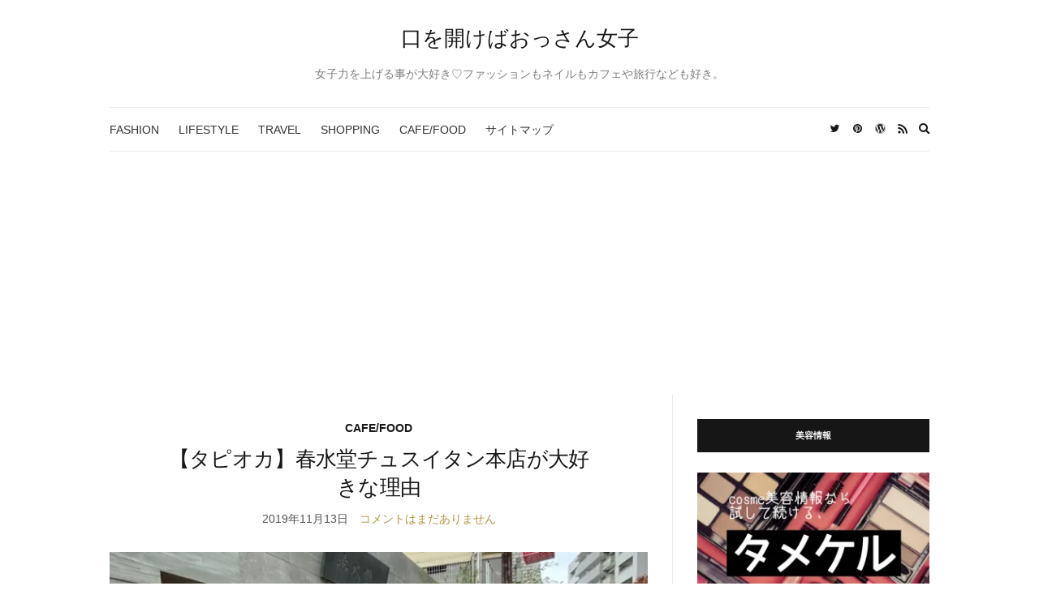

--- FILE ---
content_type: text/html; charset=UTF-8
request_url: https://ojijyo.tokyo/tag/%E3%83%81%E3%83%A5%E3%82%B9%E3%82%A4%E3%82%BF%E3%83%B3/
body_size: 12756
content:
<!doctype html><html lang="ja"><head><meta charset="UTF-8"><meta name="viewport" content="width=device-width, initial-scale=1"><link rel="profile" href="http://gmpg.org/xfn/11"><link rel="pingback" href="https://ojijyo.tokyo/xmlrpc.php"><meta name='robots' content='index, follow, max-image-preview:large, max-snippet:-1, max-video-preview:-1' /><meta name="msvalidate.01" content="0494AD5D04A72048C0E4E98BD4FE74A1" /><link media="all" href="https://ojijyo.tokyo/wp-content/cache/autoptimize/css/autoptimize_04359707f939730dd8b1c7ba4cfa6b0f.css" rel="stylesheet"><title>チュスイタン アーカイブ - 口を開けばおっさん女子</title><link rel="canonical" href="https://ojijyo.tokyo/tag/チュスイタン/" /><meta property="og:locale" content="ja_JP" /><meta property="og:type" content="article" /><meta property="og:title" content="チュスイタン アーカイブ - 口を開けばおっさん女子" /><meta property="og:url" content="https://ojijyo.tokyo/tag/チュスイタン/" /><meta property="og:site_name" content="口を開けばおっさん女子" /><meta name="twitter:card" content="summary_large_image" /> <script type="application/ld+json" class="yoast-schema-graph">{"@context":"https://schema.org","@graph":[{"@type":"CollectionPage","@id":"https://ojijyo.tokyo/tag/%e3%83%81%e3%83%a5%e3%82%b9%e3%82%a4%e3%82%bf%e3%83%b3/","url":"https://ojijyo.tokyo/tag/%e3%83%81%e3%83%a5%e3%82%b9%e3%82%a4%e3%82%bf%e3%83%b3/","name":"チュスイタン アーカイブ - 口を開けばおっさん女子","isPartOf":{"@id":"https://ojijyo.tokyo/#website"},"primaryImageOfPage":{"@id":"https://ojijyo.tokyo/tag/%e3%83%81%e3%83%a5%e3%82%b9%e3%82%a4%e3%82%bf%e3%83%b3/#primaryimage"},"image":{"@id":"https://ojijyo.tokyo/tag/%e3%83%81%e3%83%a5%e3%82%b9%e3%82%a4%e3%82%bf%e3%83%b3/#primaryimage"},"thumbnailUrl":"https://i0.wp.com/ojijyo.tokyo/wp-content/uploads/2019/11/0BFAC39F-90F9-4D06-8C0D-5BFD0D2B0079_1_201_a.jpeg?fit=750%2C1000&ssl=1","breadcrumb":{"@id":"https://ojijyo.tokyo/tag/%e3%83%81%e3%83%a5%e3%82%b9%e3%82%a4%e3%82%bf%e3%83%b3/#breadcrumb"},"inLanguage":"ja"},{"@type":"ImageObject","inLanguage":"ja","@id":"https://ojijyo.tokyo/tag/%e3%83%81%e3%83%a5%e3%82%b9%e3%82%a4%e3%82%bf%e3%83%b3/#primaryimage","url":"https://i0.wp.com/ojijyo.tokyo/wp-content/uploads/2019/11/0BFAC39F-90F9-4D06-8C0D-5BFD0D2B0079_1_201_a.jpeg?fit=750%2C1000&ssl=1","contentUrl":"https://i0.wp.com/ojijyo.tokyo/wp-content/uploads/2019/11/0BFAC39F-90F9-4D06-8C0D-5BFD0D2B0079_1_201_a.jpeg?fit=750%2C1000&ssl=1","width":750,"height":1000,"caption":"代官山本店"},{"@type":"BreadcrumbList","@id":"https://ojijyo.tokyo/tag/%e3%83%81%e3%83%a5%e3%82%b9%e3%82%a4%e3%82%bf%e3%83%b3/#breadcrumb","itemListElement":[{"@type":"ListItem","position":1,"name":"ホーム","item":"https://ojijyo.tokyo/"},{"@type":"ListItem","position":2,"name":"チュスイタン"}]},{"@type":"WebSite","@id":"https://ojijyo.tokyo/#website","url":"https://ojijyo.tokyo/","name":"口を開けばおっさん女子","description":"女子力を上げる事が大好き♡ファッションもネイルもカフェや旅行なども好き。","publisher":{"@id":"https://ojijyo.tokyo/#/schema/person/ec3603da38b9cdd05b188b727366d8eb"},"potentialAction":[{"@type":"SearchAction","target":{"@type":"EntryPoint","urlTemplate":"https://ojijyo.tokyo/?s={search_term_string}"},"query-input":{"@type":"PropertyValueSpecification","valueRequired":true,"valueName":"search_term_string"}}],"inLanguage":"ja"},{"@type":["Person","Organization"],"@id":"https://ojijyo.tokyo/#/schema/person/ec3603da38b9cdd05b188b727366d8eb","name":"おっさん女子","image":{"@type":"ImageObject","inLanguage":"ja","@id":"https://ojijyo.tokyo/#/schema/person/image/","url":"https://i0.wp.com/ojijyo.tokyo/wp-content/uploads/2019/04/AdobeStock_167672569.jpg?fit=500%2C405&ssl=1","contentUrl":"https://i0.wp.com/ojijyo.tokyo/wp-content/uploads/2019/04/AdobeStock_167672569.jpg?fit=500%2C405&ssl=1","width":500,"height":405,"caption":"おっさん女子"},"logo":{"@id":"https://ojijyo.tokyo/#/schema/person/image/"},"sameAs":["https://ojijyo.tokyo/"]}]}</script> <link rel='dns-prefetch' href='//secure.gravatar.com' /><link rel='dns-prefetch' href='//stats.wp.com' /><link rel='dns-prefetch' href='//v0.wordpress.com' /><link rel='preconnect' href='//c0.wp.com' /><link rel='preconnect' href='//i0.wp.com' /><link rel="alternate" type="application/rss+xml" title="口を開けばおっさん女子 &raquo; フィード" href="https://ojijyo.tokyo/feed/" /><link rel="alternate" type="application/rss+xml" title="口を開けばおっさん女子 &raquo; コメントフィード" href="https://ojijyo.tokyo/comments/feed/" /><link rel="alternate" type="application/rss+xml" title="口を開けばおっさん女子 &raquo; チュスイタン タグのフィード" href="https://ojijyo.tokyo/tag/%e3%83%81%e3%83%a5%e3%82%b9%e3%82%a4%e3%82%bf%e3%83%b3/feed/" /> <script type="text/javascript" src="https://ojijyo.tokyo/wp-includes/js/jquery/jquery.min.js" id="jquery-core-js"></script> <link rel="https://api.w.org/" href="https://ojijyo.tokyo/wp-json/" /><link rel="alternate" title="JSON" type="application/json" href="https://ojijyo.tokyo/wp-json/wp/v2/tags/211" /><link rel="EditURI" type="application/rsd+xml" title="RSD" href="https://ojijyo.tokyo/xmlrpc.php?rsd" /><meta name="generator" content="WordPress 6.9" /> <script async src="https://pagead2.googlesyndication.com/pagead/js/adsbygoogle.js?client=ca-pub-9004624613985703" crossorigin="anonymous"></script><link rel="icon" href="https://i0.wp.com/ojijyo.tokyo/wp-content/uploads/2025/10/cropped-ojijyo.jpg?fit=32%2C32&#038;ssl=1" sizes="32x32" /><link rel="icon" href="https://i0.wp.com/ojijyo.tokyo/wp-content/uploads/2025/10/cropped-ojijyo.jpg?fit=192%2C192&#038;ssl=1" sizes="192x192" /><link rel="apple-touch-icon" href="https://i0.wp.com/ojijyo.tokyo/wp-content/uploads/2025/10/cropped-ojijyo.jpg?fit=180%2C180&#038;ssl=1" /><meta name="msapplication-TileImage" content="https://i0.wp.com/ojijyo.tokyo/wp-content/uploads/2025/10/cropped-ojijyo.jpg?fit=270%2C270&#038;ssl=1" /></head><body class="archive tag tag-211 wp-theme-olsen-light" itemscope="itemscope" itemtype="http://schema.org/WebPage">
<div><a class="skip-link sr-only sr-only-focusable" href="#site-content">Skip to the content</a></div><div id="page"><div class="container"><div class="row"><div class="col-12"><header id="masthead" class="site-header group" role="banner" itemscope="itemscope" itemtype="http://schema.org/Organization"><div class="site-logo"><div itemprop="name"> <a itemprop="url" href="https://ojijyo.tokyo"> 口を開けばおっさん女子 </a></div><p class="tagline">女子力を上げる事が大好き♡ファッションもネイルもカフェや旅行なども好き。</p></div><div class="site-bar"><nav class="nav" role="navigation" itemscope="itemscope" itemtype="http://schema.org/SiteNavigationElement"><ul id="menu-%e3%82%ab%e3%83%86%e3%82%b4%e3%83%aa%e3%83%bc" class="navigation"><li id="menu-item-48" class="menu-item menu-item-type-taxonomy menu-item-object-category menu-item-48"><a href="https://ojijyo.tokyo/category/fashion/">FASHION</a></li><li id="menu-item-49" class="menu-item menu-item-type-taxonomy menu-item-object-category menu-item-49"><a href="https://ojijyo.tokyo/category/lifestyle/">LIFESTYLE</a></li><li id="menu-item-50" class="menu-item menu-item-type-taxonomy menu-item-object-category menu-item-50"><a href="https://ojijyo.tokyo/category/travel/">TRAVEL</a></li><li id="menu-item-51" class="menu-item menu-item-type-taxonomy menu-item-object-category menu-item-51"><a href="https://ojijyo.tokyo/category/shopping/">SHOPPING</a></li><li id="menu-item-663" class="menu-item menu-item-type-taxonomy menu-item-object-category menu-item-663"><a href="https://ojijyo.tokyo/category/cafefood/">CAFE/FOOD</a></li><li id="menu-item-1126" class="menu-item menu-item-type-post_type menu-item-object-page menu-item-1126"><a href="https://ojijyo.tokyo/sitemap/">サイトマップ</a></li></ul> <a class="mobile-nav-trigger" href="#mobilemenu"><i class="olsen-icons olsen-icons-bars"></i> Menu</a></nav><div id="mobilemenu"></div><div class="site-tools has-search"><ul class="socials"><li><a href="https://x.com/ojijyotokyo" target="_blank" rel="noopener"><i class="olsen-icons olsen-icons-twitter"></i></a></li><li><a href="http://pinterest.jp/ojijyo/" target="_blank" rel="noopener"><i class="olsen-icons olsen-icons-pinterest"></i></a></li><li><a href="http://ojijyo.tokyo" target="_blank" rel="noopener"><i class="olsen-icons olsen-icons-wordpress"></i></a></li><li><a href="https://ojijyo.tokyo/feed/" target="_blank" rel="noopener"><i class="olsen-icons olsen-icons-rss"></i></a></li></ul><form action="https://ojijyo.tokyo/" method="get" class="global-search-form" role="search"> <label for="global-search-input" class="sr-only">Search for:</label> <input type="search" id="global-search-input" name="s" class="global-search-input" value="" placeholder="Type and hit enter to search" /> <button type="submit" class="global-search-form-submit"> Search </button> <button type="button" class="global-search-form-dismiss">&times;</button></form> <a href="#" class="global-search-form-trigger"> <span class="olsen-icons olsen-icons-search"></span> <span class="sr-only">Expand search form</span> </a></div></div></header><div id="site-content"><div class="row"><div class="col-lg-8"><main id="content" class="entries-classic" role="main" itemprop="mainContentOfPage" itemscope="itemscope" itemtype="http://schema.org/Blog"><div class="row"><div id="inner-content" class="col-12"><article id="entry-800" class="entry  post-800 post type-post status-publish format-standard has-post-thumbnail hentry category-cafefood tag-50 tag-211 tag-52 tag-14" itemscope="itemscope" itemtype="http://schema.org/BlogPosting" itemprop="blogPost"><div class="entry-meta entry-meta-top"><p class="entry-categories"> <a href="https://ojijyo.tokyo/category/cafefood/" rel="category tag">CAFE/FOOD</a></p></div><h2 class="entry-title" itemprop="headline"> <a href="https://ojijyo.tokyo/%e3%80%90%e3%82%bf%e3%83%94%e3%82%aa%e3%82%ab%e3%80%91%e6%98%a5%e6%b0%b4%e5%a0%82%e3%83%81%e3%83%a5%e3%82%b9%e3%82%a4%e3%82%bf%e3%83%b3%e6%9c%ac%e5%ba%97%e3%81%8c%e5%a4%a7%e5%a5%bd%e3%81%8d%e3%81%aa/">【タピオカ】春水堂チュスイタン本店が大好きな理由</a></h2><div class="entry-meta entry-meta-bottom"> <time class="entry-date" itemprop="datePublished" datetime="2019-11-13T22:03:05+09:00">2019年11月13日</time> <a href="https://ojijyo.tokyo/%e3%80%90%e3%82%bf%e3%83%94%e3%82%aa%e3%82%ab%e3%80%91%e6%98%a5%e6%b0%b4%e5%a0%82%e3%83%81%e3%83%a5%e3%82%b9%e3%82%a4%e3%82%bf%e3%83%b3%e6%9c%ac%e5%ba%97%e3%81%8c%e5%a4%a7%e5%a5%bd%e3%81%8d%e3%81%aa/#respond" class="entry-comments-no">コメントはまだありません</a></div><div class="entry-featured"> <a href="https://ojijyo.tokyo/%e3%80%90%e3%82%bf%e3%83%94%e3%82%aa%e3%82%ab%e3%80%91%e6%98%a5%e6%b0%b4%e5%a0%82%e3%83%81%e3%83%a5%e3%82%b9%e3%82%a4%e3%82%bf%e3%83%b3%e6%9c%ac%e5%ba%97%e3%81%8c%e5%a4%a7%e5%a5%bd%e3%81%8d%e3%81%aa/"> <img width="720" height="471" src="https://i0.wp.com/ojijyo.tokyo/wp-content/uploads/2019/11/0BFAC39F-90F9-4D06-8C0D-5BFD0D2B0079_1_201_a.jpeg?resize=720%2C471&amp;ssl=1" class="attachment-post-thumbnail size-post-thumbnail wp-post-image" alt="代官山本店" itemprop="image" decoding="async" fetchpriority="high" /> </a></div><div class="entry-content" itemprop="text"><p>タピオカを日本に初めて広めたのはここ春水堂と言われています。<br>過去に何回かのタピオカブームが起こってるようです。<br>春水堂チュスイタンはかなりこだわっているので、天然の素材だったり香料を使わなかったり、その分体に良いんですよね。そういうところが大好きです！<br>それに何を頼んでも安定の美味しさ。よくありませんか？この店はこれが美味しいけど、その他は美味しくないとかそういうムラ…。でもここ春水堂チュスイタンは違います！全ての製品が安定の美味しさなのです！ってぜーーんぶ飲食した訳ではないですが、長年通ってるのでほぼ飲食してますw</p><h2 class="wp-block-heading">タピオカミルクティーも定番の美味しさ！</h2><p>一番人気はやはりミルクティー。私も結構な頻度でミルクティーで注文しますがたまには烏龍や、ジャスミンで注文することもしばしば…。<br>この日はなんだかジャスミンな気分だったので、タピオカジャスミンミルクティーを注文。</p><p>春水堂ってけっこうミルクの味がしっかりしてることが多いのでクセ？香りの強いお茶との相性が凄くいいイメージなんですよね。</p><figure class="wp-block-image"><noscript><img data-recalc-dims="1" decoding="async" width="665" height="887" src="https://i0.wp.com/ojijyo.tokyo/wp-content/uploads/2019/11/BC042528-21E5-4552-8D02-597820AFF296_1_201_a.jpeg?resize=665%2C887&#038;ssl=1" alt="ジャスミンミルクティ" class="wp-image-802" srcset="https://i0.wp.com/ojijyo.tokyo/wp-content/uploads/2019/11/BC042528-21E5-4552-8D02-597820AFF296_1_201_a.jpeg?w=750&amp;ssl=1 750w, https://i0.wp.com/ojijyo.tokyo/wp-content/uploads/2019/11/BC042528-21E5-4552-8D02-597820AFF296_1_201_a.jpeg?resize=225%2C300&amp;ssl=1 225w" sizes="(max-width: 665px) 100vw, 665px" /></noscript><img data-recalc-dims="1" decoding="async" width="665" height="887" src='data:image/svg+xml,%3Csvg%20xmlns=%22http://www.w3.org/2000/svg%22%20viewBox=%220%200%20665%20887%22%3E%3C/svg%3E' data-src="https://i0.wp.com/ojijyo.tokyo/wp-content/uploads/2019/11/BC042528-21E5-4552-8D02-597820AFF296_1_201_a.jpeg?resize=665%2C887&#038;ssl=1" alt="ジャスミンミルクティ" class="lazyload wp-image-802" data-srcset="https://i0.wp.com/ojijyo.tokyo/wp-content/uploads/2019/11/BC042528-21E5-4552-8D02-597820AFF296_1_201_a.jpeg?w=750&amp;ssl=1 750w, https://i0.wp.com/ojijyo.tokyo/wp-content/uploads/2019/11/BC042528-21E5-4552-8D02-597820AFF296_1_201_a.jpeg?resize=225%2C300&amp;ssl=1 225w" data-sizes="(max-width: 665px) 100vw, 665px" /></figure><p>こちら、タピオカジャスミンミルクティー。ここはワンサイズしかないんですよね〜！Lがあったらなー！！！！価格は500円。<br>氷なし、甘さ控えめです。控えめにしても少し甘いかなといった程度だけどそんな気にならないです！</p><p>見て分かる通り、タピは少し小ぶり。結構はごたえのある硬めの印象で、それでいてミルクがやっぱりしっかりしてるので濃厚ではあるんだけど、ジャスミンが少し負けちゃったかなといった印象。なぜかこの日はそう思いました。</p><h2 class="wp-block-heading">店内は広くて静か！比較的する座れます♡</h2><figure class="wp-block-image"><noscript><img data-recalc-dims="1" decoding="async" width="665" height="887" src="https://i0.wp.com/ojijyo.tokyo/wp-content/uploads/2019/11/BDB2F4A8-3674-4C2A-AD0C-8E6454AB8165_1_201_a.jpeg?resize=665%2C887&#038;ssl=1" alt="メイン店内" class="wp-image-803" srcset="https://i0.wp.com/ojijyo.tokyo/wp-content/uploads/2019/11/BDB2F4A8-3674-4C2A-AD0C-8E6454AB8165_1_201_a.jpeg?w=750&amp;ssl=1 750w, https://i0.wp.com/ojijyo.tokyo/wp-content/uploads/2019/11/BDB2F4A8-3674-4C2A-AD0C-8E6454AB8165_1_201_a.jpeg?resize=225%2C300&amp;ssl=1 225w" sizes="(max-width: 665px) 100vw, 665px" /></noscript><img data-recalc-dims="1" decoding="async" width="665" height="887" src='data:image/svg+xml,%3Csvg%20xmlns=%22http://www.w3.org/2000/svg%22%20viewBox=%220%200%20665%20887%22%3E%3C/svg%3E' data-src="https://i0.wp.com/ojijyo.tokyo/wp-content/uploads/2019/11/BDB2F4A8-3674-4C2A-AD0C-8E6454AB8165_1_201_a.jpeg?resize=665%2C887&#038;ssl=1" alt="メイン店内" class="lazyload wp-image-803" data-srcset="https://i0.wp.com/ojijyo.tokyo/wp-content/uploads/2019/11/BDB2F4A8-3674-4C2A-AD0C-8E6454AB8165_1_201_a.jpeg?w=750&amp;ssl=1 750w, https://i0.wp.com/ojijyo.tokyo/wp-content/uploads/2019/11/BDB2F4A8-3674-4C2A-AD0C-8E6454AB8165_1_201_a.jpeg?resize=225%2C300&amp;ssl=1 225w" data-sizes="(max-width: 665px) 100vw, 665px" /></figure><p>こちらはメインの店内っていえばいいかな。入り口付近にもテーブル席が何席かあるんですがそれとは別にカウンター席もあるので結構な人数座れるタピオカ屋さんではないでしょうか？</p><h2 class="wp-block-heading">タピオカだけじゃない！台湾料理が頂ける♡</h2><p>春水堂のいいとこは、タピオカだけじゃなく台湾料理も食べれるんです♡しかも美味しい♡ランチなんかに行かれるといいですよ♡<br>純粋に料理を楽しみつつ、タピオカを飲むのもおすすめです！<br>料理も食べれてタピオカも！そして落ち着く雰囲気の店内でのんびりできるところが本当に大好き！</p><h2 class="wp-block-heading">おっさん女子が勝手に評価！</h2><figure class="wp-block-table tapioka"><table class="has-fixed-layout"><tbody><tr><td><strong>ミルクティの味</strong></td><td>★★★</td></tr><tr><td><strong> タピオカの大きさ</strong></td><td>★★★</td></tr><tr><td><strong> タピオカの量</strong></td><td>★★★</td></tr></tbody></table></figure><p>とにかく安定の味！ただ大きなタピオカ好きな人には物足りないかもしれない。けど私は春水堂本店の居心地の良さからここが大好きです♡</p></div><div class="entry-utils group"> <a href="https://ojijyo.tokyo/%e3%80%90%e3%82%bf%e3%83%94%e3%82%aa%e3%82%ab%e3%80%91%e6%98%a5%e6%b0%b4%e5%a0%82%e3%83%81%e3%83%a5%e3%82%b9%e3%82%a4%e3%82%bf%e3%83%b3%e6%9c%ac%e5%ba%97%e3%81%8c%e5%a4%a7%e5%a5%bd%e3%81%8d%e3%81%aa/" class="read-more">Continue Reading</a><ul class="socials"><li><a href="https://www.facebook.com/sharer.php?u=https://ojijyo.tokyo/%e3%80%90%e3%82%bf%e3%83%94%e3%82%aa%e3%82%ab%e3%80%91%e6%98%a5%e6%b0%b4%e5%a0%82%e3%83%81%e3%83%a5%e3%82%b9%e3%82%a4%e3%82%bf%e3%83%b3%e6%9c%ac%e5%ba%97%e3%81%8c%e5%a4%a7%e5%a5%bd%e3%81%8d%e3%81%aa/" target="_blank" rel="noopener" class="social-icon"><i class="olsen-icons olsen-icons-facebook"></i></a></li><li><a href="https://twitter.com/share?url=https://ojijyo.tokyo/%e3%80%90%e3%82%bf%e3%83%94%e3%82%aa%e3%82%ab%e3%80%91%e6%98%a5%e6%b0%b4%e5%a0%82%e3%83%81%e3%83%a5%e3%82%b9%e3%82%a4%e3%82%bf%e3%83%b3%e6%9c%ac%e5%ba%97%e3%81%8c%e5%a4%a7%e5%a5%bd%e3%81%8d%e3%81%aa/" target="_blank" rel="noopener" class="social-icon"><i class="olsen-icons olsen-icons-twitter"></i></a></li><li><a href="https://www.linkedin.com/shareArticle?mini=true&#038;url=https%3A%2F%2Fojijyo.tokyo%2F%25e3%2580%2590%25e3%2582%25bf%25e3%2583%2594%25e3%2582%25aa%25e3%2582%25ab%25e3%2580%2591%25e6%2598%25a5%25e6%25b0%25b4%25e5%25a0%2582%25e3%2583%2581%25e3%2583%25a5%25e3%2582%25b9%25e3%2582%25a4%25e3%2582%25bf%25e3%2583%25b3%25e6%259c%25ac%25e5%25ba%2597%25e3%2581%258c%25e5%25a4%25a7%25e5%25a5%25bd%25e3%2581%258d%25e3%2581%25aa%2F" target="_blank" rel="noopener" class="social-icon"><i class="olsen-icons olsen-icons-linkedin"></i></a></li><li><a href="https://pinterest.com/pin/create/bookmarklet/?url=https://ojijyo.tokyo/%e3%80%90%e3%82%bf%e3%83%94%e3%82%aa%e3%82%ab%e3%80%91%e6%98%a5%e6%b0%b4%e5%a0%82%e3%83%81%e3%83%a5%e3%82%b9%e3%82%a4%e3%82%bf%e3%83%b3%e6%9c%ac%e5%ba%97%e3%81%8c%e5%a4%a7%e5%a5%bd%e3%81%8d%e3%81%aa/&#038;description=【タピオカ】春水堂チュスイタン本店が大好きな理由&#038;media=https://i0.wp.com/ojijyo.tokyo/wp-content/uploads/2019/11/0BFAC39F-90F9-4D06-8C0D-5BFD0D2B0079_1_201_a.jpeg?fit=665%2C887&#038;ssl=1" target="_blank" rel="noopener" class="social-icon"><i class="olsen-icons olsen-icons-pinterest"></i></a></li></ul></div></article></div></div></main></div><div class="col-lg-4"><div class="sidebar sidebar-right" role="complementary" itemtype="http://schema.org/WPSideBar" itemscope="itemscope"><aside id="text-5" class="widget group widget_text"><h3 class="widget-title">美容情報</h3><div class="textwidget"><p><a href="https://tamekel.com/"><noscript><img decoding="async" data-recalc-dims="1" class="alignnone size-medium wp-image-1558" src="https://i0.wp.com/ojijyo.tokyo/wp-content/uploads/2020/10/IMG_5B62F7BDA7D7-1.jpeg?resize=300%2C201&#038;ssl=1" alt="タメケル" width="300" height="201" /></noscript><img decoding="async" data-recalc-dims="1" class="lazyload alignnone size-medium wp-image-1558" src='data:image/svg+xml,%3Csvg%20xmlns=%22http://www.w3.org/2000/svg%22%20viewBox=%220%200%20300%20201%22%3E%3C/svg%3E' data-src="https://i0.wp.com/ojijyo.tokyo/wp-content/uploads/2020/10/IMG_5B62F7BDA7D7-1.jpeg?resize=300%2C201&#038;ssl=1" alt="タメケル" width="300" height="201" /></a></p></div></aside><aside id="ci-about-2" class=" widget group widget_ci-about"><h3 class="widget-title">ABOUT ME</h3><div class="widget_about group"><p class="widget_about_avatar"><noscript><img src="https://i0.wp.com/ojijyo.tokyo/wp-content/uploads/2025/10/cropped-ojijyo.jpg?resize=200%2C200&#038;ssl=1" class="img-round" alt="ojijyo" /></noscript><img src='data:image/svg+xml,%3Csvg%20xmlns=%22http://www.w3.org/2000/svg%22%20viewBox=%220%200%20210%20140%22%3E%3C/svg%3E' data-src="https://i0.wp.com/ojijyo.tokyo/wp-content/uploads/2025/10/cropped-ojijyo.jpg?resize=200%2C200&#038;ssl=1" class="lazyload img-round" alt="ojijyo" /></p><p>思春期の頃から「女子力高いのに口開くとおっさんだよね」と言われ続け、女なのにおっさんのまま大人になりました。<br /> オシャレなcafeより赤提灯、恋バナより下ネタ、そんな女がお届けする真面目なファッションやらcafeやら女性向けブログです。</p></div></aside><aside id="ci-latest-posts-4" class="widget group widget_ci-latest-posts"><h3 class="widget-title">最新記事</h3><ul class="widget_posts_list widget_posts_list_alt"><li><article class="entry post-1712 post type-post status-publish format-standard has-post-thumbnail hentry category-cafefood"><div class="entry-meta"> <time class="entry-date" datetime="2025-12-30T12:13:21+09:00">2025年12月30日</time></div><div class="entry-featured"> <a href="https://ojijyo.tokyo/regular-muffin-renew-ovgo2025/"> <noscript><img width="720" height="471" src="https://i0.wp.com/ojijyo.tokyo/wp-content/uploads/2025/12/hgfhgfh.jpg?resize=720%2C471&amp;ssl=1" class="attachment-post-thumbnail size-post-thumbnail wp-post-image" alt="レギュラーマフィン全面リニューアル" decoding="async" /></noscript><img width="720" height="471" src='data:image/svg+xml,%3Csvg%20xmlns=%22http://www.w3.org/2000/svg%22%20viewBox=%220%200%20720%20471%22%3E%3C/svg%3E' data-src="https://i0.wp.com/ojijyo.tokyo/wp-content/uploads/2025/12/hgfhgfh.jpg?resize=720%2C471&amp;ssl=1" class="lazyload attachment-post-thumbnail size-post-thumbnail wp-post-image" alt="レギュラーマフィン全面リニューアル" decoding="async" /> </a></div><h4 class="entry-title"><a href="https://ojijyo.tokyo/regular-muffin-renew-ovgo2025/">レギュラーマフィン全面リニューアル</a></h4></article></li><li><article class="entry post-1702 post type-post status-publish format-standard has-post-thumbnail hentry category-fashion tag-gu"><div class="entry-meta"> <time class="entry-date" datetime="2025-12-04T08:06:59+09:00">2025年12月4日</time></div><div class="entry-featured"> <a href="https://ojijyo.tokyo/engineered-garmentsxgu2025/"> <noscript><img width="720" height="471" src="https://i0.wp.com/ojijyo.tokyo/wp-content/uploads/2025/12/dfd.jpg?resize=720%2C471&amp;ssl=1" class="attachment-post-thumbnail size-post-thumbnail wp-post-image" alt="ENGINEERED GARMENTS" decoding="async" /></noscript><img width="720" height="471" src='data:image/svg+xml,%3Csvg%20xmlns=%22http://www.w3.org/2000/svg%22%20viewBox=%220%200%20720%20471%22%3E%3C/svg%3E' data-src="https://i0.wp.com/ojijyo.tokyo/wp-content/uploads/2025/12/dfd.jpg?resize=720%2C471&amp;ssl=1" class="lazyload attachment-post-thumbnail size-post-thumbnail wp-post-image" alt="ENGINEERED GARMENTS" decoding="async" /> </a></div><h4 class="entry-title"><a href="https://ojijyo.tokyo/engineered-garmentsxgu2025/">ENGINEERED GARMENTSと初のコラボ</a></h4></article></li><li><article class="entry post-1697 post type-post status-publish format-standard has-post-thumbnail hentry category-fashion tag-gu"><div class="entry-meta"> <time class="entry-date" datetime="2025-11-10T10:41:44+09:00">2025年11月10日</time></div><div class="entry-featured"> <a href="https://ojijyo.tokyo/all-balletpants-niau/"> <noscript><img width="720" height="471" src="https://i0.wp.com/ojijyo.tokyo/wp-content/uploads/2025/11/gkjk.jpg?resize=720%2C471&amp;ssl=1" class="attachment-post-thumbnail size-post-thumbnail wp-post-image" alt="GUバレルパンツ" decoding="async" /></noscript><img width="720" height="471" src='data:image/svg+xml,%3Csvg%20xmlns=%22http://www.w3.org/2000/svg%22%20viewBox=%220%200%20720%20471%22%3E%3C/svg%3E' data-src="https://i0.wp.com/ojijyo.tokyo/wp-content/uploads/2025/11/gkjk.jpg?resize=720%2C471&amp;ssl=1" class="lazyload attachment-post-thumbnail size-post-thumbnail wp-post-image" alt="GUバレルパンツ" decoding="async" /> </a></div><h4 class="entry-title"><a href="https://ojijyo.tokyo/all-balletpants-niau/">どんな体型でも似合うバレルレッグパンツ</a></h4></article></li></ul></aside><aside id="categories-2" class="widget group widget_categories"><h3 class="widget-title">カテゴリー</h3><ul><li class="cat-item cat-item-11"><a href="https://ojijyo.tokyo/category/cafefood/">CAFE/FOOD</a></li><li class="cat-item cat-item-5"><a href="https://ojijyo.tokyo/category/fashion/">FASHION</a></li><li class="cat-item cat-item-7"><a href="https://ojijyo.tokyo/category/lifestyle/">LIFESTYLE</a></li><li class="cat-item cat-item-9"><a href="https://ojijyo.tokyo/category/shopping/">SHOPPING</a></li><li class="cat-item cat-item-6"><a href="https://ojijyo.tokyo/category/travel/">TRAVEL</a></li></ul></aside><aside id="block-5" class="widget group widget_block"><script async src="https://pagead2.googlesyndication.com/pagead/js/adsbygoogle.js?client=ca-pub-9004624613985703"
     crossorigin="anonymous"></script>  <ins class="adsbygoogle"
 style="display:block"
 data-ad-client="ca-pub-9004624613985703"
 data-ad-slot="4695876066"
 data-ad-format="auto"
 data-full-width-responsive="true"></ins> <script>(adsbygoogle = window.adsbygoogle || []).push({});</script></aside><aside id="archives-6" class="widget group widget_archive"><h3 class="widget-title">アーカイブ</h3> <label class="screen-reader-text" for="archives-dropdown-6">アーカイブ</label> <select id="archives-dropdown-6" name="archive-dropdown"><option value="">月を選択</option><option value='https://ojijyo.tokyo/2025/12/'> 2025年12月</option><option value='https://ojijyo.tokyo/2025/11/'> 2025年11月</option><option value='https://ojijyo.tokyo/2025/10/'> 2025年10月</option><option value='https://ojijyo.tokyo/2025/09/'> 2025年9月</option><option value='https://ojijyo.tokyo/2020/09/'> 2020年9月</option><option value='https://ojijyo.tokyo/2020/08/'> 2020年8月</option><option value='https://ojijyo.tokyo/2020/07/'> 2020年7月</option><option value='https://ojijyo.tokyo/2020/06/'> 2020年6月</option><option value='https://ojijyo.tokyo/2020/05/'> 2020年5月</option><option value='https://ojijyo.tokyo/2020/04/'> 2020年4月</option><option value='https://ojijyo.tokyo/2020/03/'> 2020年3月</option><option value='https://ojijyo.tokyo/2020/02/'> 2020年2月</option><option value='https://ojijyo.tokyo/2020/01/'> 2020年1月</option><option value='https://ojijyo.tokyo/2019/12/'> 2019年12月</option><option value='https://ojijyo.tokyo/2019/11/'> 2019年11月</option><option value='https://ojijyo.tokyo/2019/10/'> 2019年10月</option><option value='https://ojijyo.tokyo/2019/09/'> 2019年9月</option><option value='https://ojijyo.tokyo/2019/08/'> 2019年8月</option><option value='https://ojijyo.tokyo/2019/07/'> 2019年7月</option><option value='https://ojijyo.tokyo/2019/06/'> 2019年6月</option><option value='https://ojijyo.tokyo/2019/05/'> 2019年5月</option><option value='https://ojijyo.tokyo/2019/04/'> 2019年4月</option> </select> <script type="text/javascript">( ( dropdownId ) => {
	const dropdown = document.getElementById( dropdownId );
	function onSelectChange() {
		setTimeout( () => {
			if ( 'escape' === dropdown.dataset.lastkey ) {
				return;
			}
			if ( dropdown.value ) {
				document.location.href = dropdown.value;
			}
		}, 250 );
	}
	function onKeyUp( event ) {
		if ( 'Escape' === event.key ) {
			dropdown.dataset.lastkey = 'escape';
		} else {
			delete dropdown.dataset.lastkey;
		}
	}
	function onClick() {
		delete dropdown.dataset.lastkey;
	}
	dropdown.addEventListener( 'keyup', onKeyUp );
	dropdown.addEventListener( 'click', onClick );
	dropdown.addEventListener( 'change', onSelectChange );
})( "archives-dropdown-6" );

//# sourceURL=WP_Widget_Archives%3A%3Awidget</script> </aside><aside id="custom_html-2" class="widget_text widget group widget_custom_html"><div class="textwidget custom-html-widget"><a href="https://fashion.blogmura.com/ranking/in?p_cid=11079148" target="_blank" ><noscript><img data-recalc-dims="1" src="https://i0.wp.com/b.blogmura.com/fashion/88_31.gif?resize=88%2C31&#038;ssl=1" width="88" height="31" border="0" alt="にほんブログ村 ファッションブログへ" /></noscript><img class="lazyload" data-recalc-dims="1" src='data:image/svg+xml,%3Csvg%20xmlns=%22http://www.w3.org/2000/svg%22%20viewBox=%220%200%2088%2031%22%3E%3C/svg%3E' data-src="https://i0.wp.com/b.blogmura.com/fashion/88_31.gif?resize=88%2C31&#038;ssl=1" width="88" height="31" border="0" alt="にほんブログ村 ファッションブログへ" /></a><br /><a href="https://fashion.blogmura.com/ranking/in?p_cid=11079148">にほんブログ村</a></div></aside><aside id="pages-5" class="widget group widget_pages"><h3 class="widget-title">当ブログについて</h3><ul><li class="page_item page-item-1123"><a href="https://ojijyo.tokyo/sitemap/">サイトマップ</a></li><li class="page_item page-item-653"><a href="https://ojijyo.tokyo/privacy-policy-2/">プライバシーポリシー</a></li><li class="page_item page-item-436"><a href="https://ojijyo.tokyo/%e7%ae%a1%e7%90%86%e4%ba%ba%e3%81%ab%e3%81%a4%e3%81%84%e3%81%a6/">管理人おっさん女子詳細はこちら</a></li></ul></aside><aside id="top-posts-4" class="widget group widget_top-posts"><h3 class="widget-title">人気の投稿とページ</h3><div class='widgets-grid-layout no-grav'><div class="widget-grid-view-image"><a href="https://ojijyo.tokyo/regular-muffin-renew-ovgo2025/" title="レギュラーマフィン全面リニューアル" class="bump-view" data-bump-view="tp"><noscript><img loading="lazy" width="200" height="200" src="https://i0.wp.com/ojijyo.tokyo/wp-content/uploads/2025/12/hgfhgfh.jpg?fit=800%2C1000&#038;ssl=1&#038;resize=200%2C200" srcset="https://i0.wp.com/ojijyo.tokyo/wp-content/uploads/2025/12/hgfhgfh.jpg?fit=800%2C1000&amp;ssl=1&amp;resize=200%2C200 1x, https://i0.wp.com/ojijyo.tokyo/wp-content/uploads/2025/12/hgfhgfh.jpg?fit=800%2C1000&amp;ssl=1&amp;resize=300%2C300 1.5x, https://i0.wp.com/ojijyo.tokyo/wp-content/uploads/2025/12/hgfhgfh.jpg?fit=800%2C1000&amp;ssl=1&amp;resize=400%2C400 2x, https://i0.wp.com/ojijyo.tokyo/wp-content/uploads/2025/12/hgfhgfh.jpg?fit=800%2C1000&amp;ssl=1&amp;resize=600%2C600 3x, https://i0.wp.com/ojijyo.tokyo/wp-content/uploads/2025/12/hgfhgfh.jpg?fit=800%2C1000&amp;ssl=1&amp;resize=800%2C800 4x" alt="レギュラーマフィン全面リニューアル" data-pin-nopin="true"/></noscript><img class="lazyload" loading="lazy" width="200" height="200" src='data:image/svg+xml,%3Csvg%20xmlns=%22http://www.w3.org/2000/svg%22%20viewBox=%220%200%20200%20200%22%3E%3C/svg%3E' data-src="https://i0.wp.com/ojijyo.tokyo/wp-content/uploads/2025/12/hgfhgfh.jpg?fit=800%2C1000&#038;ssl=1&#038;resize=200%2C200" data-srcset="https://i0.wp.com/ojijyo.tokyo/wp-content/uploads/2025/12/hgfhgfh.jpg?fit=800%2C1000&amp;ssl=1&amp;resize=200%2C200 1x, https://i0.wp.com/ojijyo.tokyo/wp-content/uploads/2025/12/hgfhgfh.jpg?fit=800%2C1000&amp;ssl=1&amp;resize=300%2C300 1.5x, https://i0.wp.com/ojijyo.tokyo/wp-content/uploads/2025/12/hgfhgfh.jpg?fit=800%2C1000&amp;ssl=1&amp;resize=400%2C400 2x, https://i0.wp.com/ojijyo.tokyo/wp-content/uploads/2025/12/hgfhgfh.jpg?fit=800%2C1000&amp;ssl=1&amp;resize=600%2C600 3x, https://i0.wp.com/ojijyo.tokyo/wp-content/uploads/2025/12/hgfhgfh.jpg?fit=800%2C1000&amp;ssl=1&amp;resize=800%2C800 4x" alt="レギュラーマフィン全面リニューアル" data-pin-nopin="true"/></a></div><div class="widget-grid-view-image"><a href="https://ojijyo.tokyo/engineered-garmentsxgu2025/" title="ENGINEERED GARMENTSと初のコラボ" class="bump-view" data-bump-view="tp"><noscript><img loading="lazy" width="200" height="200" src="https://i0.wp.com/ojijyo.tokyo/wp-content/uploads/2025/12/dfd.jpg?fit=1000%2C563&#038;ssl=1&#038;resize=200%2C200" srcset="https://i0.wp.com/ojijyo.tokyo/wp-content/uploads/2025/12/dfd.jpg?fit=1000%2C563&amp;ssl=1&amp;resize=200%2C200 1x, https://i0.wp.com/ojijyo.tokyo/wp-content/uploads/2025/12/dfd.jpg?fit=1000%2C563&amp;ssl=1&amp;resize=300%2C300 1.5x, https://i0.wp.com/ojijyo.tokyo/wp-content/uploads/2025/12/dfd.jpg?fit=1000%2C563&amp;ssl=1&amp;resize=400%2C400 2x, https://i0.wp.com/ojijyo.tokyo/wp-content/uploads/2025/12/dfd.jpg?fit=1000%2C563&amp;ssl=1&amp;resize=600%2C600 3x, https://i0.wp.com/ojijyo.tokyo/wp-content/uploads/2025/12/dfd.jpg?fit=1000%2C563&amp;ssl=1&amp;resize=800%2C800 4x" alt="ENGINEERED GARMENTSと初のコラボ" data-pin-nopin="true"/></noscript><img class="lazyload" loading="lazy" width="200" height="200" src='data:image/svg+xml,%3Csvg%20xmlns=%22http://www.w3.org/2000/svg%22%20viewBox=%220%200%20200%20200%22%3E%3C/svg%3E' data-src="https://i0.wp.com/ojijyo.tokyo/wp-content/uploads/2025/12/dfd.jpg?fit=1000%2C563&#038;ssl=1&#038;resize=200%2C200" data-srcset="https://i0.wp.com/ojijyo.tokyo/wp-content/uploads/2025/12/dfd.jpg?fit=1000%2C563&amp;ssl=1&amp;resize=200%2C200 1x, https://i0.wp.com/ojijyo.tokyo/wp-content/uploads/2025/12/dfd.jpg?fit=1000%2C563&amp;ssl=1&amp;resize=300%2C300 1.5x, https://i0.wp.com/ojijyo.tokyo/wp-content/uploads/2025/12/dfd.jpg?fit=1000%2C563&amp;ssl=1&amp;resize=400%2C400 2x, https://i0.wp.com/ojijyo.tokyo/wp-content/uploads/2025/12/dfd.jpg?fit=1000%2C563&amp;ssl=1&amp;resize=600%2C600 3x, https://i0.wp.com/ojijyo.tokyo/wp-content/uploads/2025/12/dfd.jpg?fit=1000%2C563&amp;ssl=1&amp;resize=800%2C800 4x" alt="ENGINEERED GARMENTSと初のコラボ" data-pin-nopin="true"/></a></div><div class="widget-grid-view-image"><a href="https://ojijyo.tokyo/all-balletpants-niau/" title="どんな体型でも似合うバレルレッグパンツ" class="bump-view" data-bump-view="tp"><noscript><img loading="lazy" width="200" height="200" src="https://i0.wp.com/ojijyo.tokyo/wp-content/uploads/2025/11/gkjk.jpg?fit=800%2C499&#038;ssl=1&#038;resize=200%2C200" srcset="https://i0.wp.com/ojijyo.tokyo/wp-content/uploads/2025/11/gkjk.jpg?fit=800%2C499&amp;ssl=1&amp;resize=200%2C200 1x, https://i0.wp.com/ojijyo.tokyo/wp-content/uploads/2025/11/gkjk.jpg?fit=800%2C499&amp;ssl=1&amp;resize=300%2C300 1.5x, https://i0.wp.com/ojijyo.tokyo/wp-content/uploads/2025/11/gkjk.jpg?fit=800%2C499&amp;ssl=1&amp;resize=400%2C400 2x, https://i0.wp.com/ojijyo.tokyo/wp-content/uploads/2025/11/gkjk.jpg?fit=800%2C499&amp;ssl=1&amp;resize=600%2C600 3x, https://i0.wp.com/ojijyo.tokyo/wp-content/uploads/2025/11/gkjk.jpg?fit=800%2C499&amp;ssl=1&amp;resize=800%2C800 4x" alt="どんな体型でも似合うバレルレッグパンツ" data-pin-nopin="true"/></noscript><img class="lazyload" loading="lazy" width="200" height="200" src='data:image/svg+xml,%3Csvg%20xmlns=%22http://www.w3.org/2000/svg%22%20viewBox=%220%200%20200%20200%22%3E%3C/svg%3E' data-src="https://i0.wp.com/ojijyo.tokyo/wp-content/uploads/2025/11/gkjk.jpg?fit=800%2C499&#038;ssl=1&#038;resize=200%2C200" data-srcset="https://i0.wp.com/ojijyo.tokyo/wp-content/uploads/2025/11/gkjk.jpg?fit=800%2C499&amp;ssl=1&amp;resize=200%2C200 1x, https://i0.wp.com/ojijyo.tokyo/wp-content/uploads/2025/11/gkjk.jpg?fit=800%2C499&amp;ssl=1&amp;resize=300%2C300 1.5x, https://i0.wp.com/ojijyo.tokyo/wp-content/uploads/2025/11/gkjk.jpg?fit=800%2C499&amp;ssl=1&amp;resize=400%2C400 2x, https://i0.wp.com/ojijyo.tokyo/wp-content/uploads/2025/11/gkjk.jpg?fit=800%2C499&amp;ssl=1&amp;resize=600%2C600 3x, https://i0.wp.com/ojijyo.tokyo/wp-content/uploads/2025/11/gkjk.jpg?fit=800%2C499&amp;ssl=1&amp;resize=800%2C800 4x" alt="どんな体型でも似合うバレルレッグパンツ" data-pin-nopin="true"/></a></div><div class="widget-grid-view-image"><a href="https://ojijyo.tokyo/cozycorner2025-xmas-gift/" title="コージーコーナー、クリスマス限定スイーツギフト" class="bump-view" data-bump-view="tp"><noscript><img loading="lazy" width="200" height="200" src="https://i0.wp.com/ojijyo.tokyo/wp-content/uploads/2025/10/vjhjh.jpg?fit=1000%2C714&#038;ssl=1&#038;resize=200%2C200" srcset="https://i0.wp.com/ojijyo.tokyo/wp-content/uploads/2025/10/vjhjh.jpg?fit=1000%2C714&amp;ssl=1&amp;resize=200%2C200 1x, https://i0.wp.com/ojijyo.tokyo/wp-content/uploads/2025/10/vjhjh.jpg?fit=1000%2C714&amp;ssl=1&amp;resize=300%2C300 1.5x, https://i0.wp.com/ojijyo.tokyo/wp-content/uploads/2025/10/vjhjh.jpg?fit=1000%2C714&amp;ssl=1&amp;resize=400%2C400 2x, https://i0.wp.com/ojijyo.tokyo/wp-content/uploads/2025/10/vjhjh.jpg?fit=1000%2C714&amp;ssl=1&amp;resize=600%2C600 3x, https://i0.wp.com/ojijyo.tokyo/wp-content/uploads/2025/10/vjhjh.jpg?fit=1000%2C714&amp;ssl=1&amp;resize=800%2C800 4x" alt="コージーコーナー、クリスマス限定スイーツギフト" data-pin-nopin="true"/></noscript><img class="lazyload" loading="lazy" width="200" height="200" src='data:image/svg+xml,%3Csvg%20xmlns=%22http://www.w3.org/2000/svg%22%20viewBox=%220%200%20200%20200%22%3E%3C/svg%3E' data-src="https://i0.wp.com/ojijyo.tokyo/wp-content/uploads/2025/10/vjhjh.jpg?fit=1000%2C714&#038;ssl=1&#038;resize=200%2C200" data-srcset="https://i0.wp.com/ojijyo.tokyo/wp-content/uploads/2025/10/vjhjh.jpg?fit=1000%2C714&amp;ssl=1&amp;resize=200%2C200 1x, https://i0.wp.com/ojijyo.tokyo/wp-content/uploads/2025/10/vjhjh.jpg?fit=1000%2C714&amp;ssl=1&amp;resize=300%2C300 1.5x, https://i0.wp.com/ojijyo.tokyo/wp-content/uploads/2025/10/vjhjh.jpg?fit=1000%2C714&amp;ssl=1&amp;resize=400%2C400 2x, https://i0.wp.com/ojijyo.tokyo/wp-content/uploads/2025/10/vjhjh.jpg?fit=1000%2C714&amp;ssl=1&amp;resize=600%2C600 3x, https://i0.wp.com/ojijyo.tokyo/wp-content/uploads/2025/10/vjhjh.jpg?fit=1000%2C714&amp;ssl=1&amp;resize=800%2C800 4x" alt="コージーコーナー、クリスマス限定スイーツギフト" data-pin-nopin="true"/></a></div><div class="widget-grid-view-image"><a href="https://ojijyo.tokyo/corduroy-sweets-bag-available-in-5-colors/" title="コーデュロイスイーツバッグ全5色" class="bump-view" data-bump-view="tp"><noscript><img loading="lazy" width="200" height="200" src="https://i0.wp.com/ojijyo.tokyo/wp-content/uploads/2025/10/gfhg.jpg?fit=750%2C500&#038;ssl=1&#038;resize=200%2C200" srcset="https://i0.wp.com/ojijyo.tokyo/wp-content/uploads/2025/10/gfhg.jpg?fit=750%2C500&amp;ssl=1&amp;resize=200%2C200 1x, https://i0.wp.com/ojijyo.tokyo/wp-content/uploads/2025/10/gfhg.jpg?fit=750%2C500&amp;ssl=1&amp;resize=300%2C300 1.5x, https://i0.wp.com/ojijyo.tokyo/wp-content/uploads/2025/10/gfhg.jpg?fit=750%2C500&amp;ssl=1&amp;resize=400%2C400 2x, https://i0.wp.com/ojijyo.tokyo/wp-content/uploads/2025/10/gfhg.jpg?fit=750%2C500&amp;ssl=1&amp;resize=600%2C600 3x" alt="コーデュロイスイーツバッグ全5色" data-pin-nopin="true"/></noscript><img class="lazyload" loading="lazy" width="200" height="200" src='data:image/svg+xml,%3Csvg%20xmlns=%22http://www.w3.org/2000/svg%22%20viewBox=%220%200%20200%20200%22%3E%3C/svg%3E' data-src="https://i0.wp.com/ojijyo.tokyo/wp-content/uploads/2025/10/gfhg.jpg?fit=750%2C500&#038;ssl=1&#038;resize=200%2C200" data-srcset="https://i0.wp.com/ojijyo.tokyo/wp-content/uploads/2025/10/gfhg.jpg?fit=750%2C500&amp;ssl=1&amp;resize=200%2C200 1x, https://i0.wp.com/ojijyo.tokyo/wp-content/uploads/2025/10/gfhg.jpg?fit=750%2C500&amp;ssl=1&amp;resize=300%2C300 1.5x, https://i0.wp.com/ojijyo.tokyo/wp-content/uploads/2025/10/gfhg.jpg?fit=750%2C500&amp;ssl=1&amp;resize=400%2C400 2x, https://i0.wp.com/ojijyo.tokyo/wp-content/uploads/2025/10/gfhg.jpg?fit=750%2C500&amp;ssl=1&amp;resize=600%2C600 3x" alt="コーデュロイスイーツバッグ全5色" data-pin-nopin="true"/></a></div><div class="widget-grid-view-image"><a href="https://ojijyo.tokyo/echire-maison-du-beurre2025/" title="シュトーレン・エシレが今年も登場！" class="bump-view" data-bump-view="tp"><noscript><img loading="lazy" width="200" height="200" src="https://i0.wp.com/ojijyo.tokyo/wp-content/uploads/2025/10/ygjgj.jpg?fit=940%2C627&#038;ssl=1&#038;resize=200%2C200" srcset="https://i0.wp.com/ojijyo.tokyo/wp-content/uploads/2025/10/ygjgj.jpg?fit=940%2C627&amp;ssl=1&amp;resize=200%2C200 1x, https://i0.wp.com/ojijyo.tokyo/wp-content/uploads/2025/10/ygjgj.jpg?fit=940%2C627&amp;ssl=1&amp;resize=300%2C300 1.5x, https://i0.wp.com/ojijyo.tokyo/wp-content/uploads/2025/10/ygjgj.jpg?fit=940%2C627&amp;ssl=1&amp;resize=400%2C400 2x, https://i0.wp.com/ojijyo.tokyo/wp-content/uploads/2025/10/ygjgj.jpg?fit=940%2C627&amp;ssl=1&amp;resize=600%2C600 3x, https://i0.wp.com/ojijyo.tokyo/wp-content/uploads/2025/10/ygjgj.jpg?fit=940%2C627&amp;ssl=1&amp;resize=800%2C800 4x" alt="シュトーレン・エシレが今年も登場！" data-pin-nopin="true"/></noscript><img class="lazyload" loading="lazy" width="200" height="200" src='data:image/svg+xml,%3Csvg%20xmlns=%22http://www.w3.org/2000/svg%22%20viewBox=%220%200%20200%20200%22%3E%3C/svg%3E' data-src="https://i0.wp.com/ojijyo.tokyo/wp-content/uploads/2025/10/ygjgj.jpg?fit=940%2C627&#038;ssl=1&#038;resize=200%2C200" data-srcset="https://i0.wp.com/ojijyo.tokyo/wp-content/uploads/2025/10/ygjgj.jpg?fit=940%2C627&amp;ssl=1&amp;resize=200%2C200 1x, https://i0.wp.com/ojijyo.tokyo/wp-content/uploads/2025/10/ygjgj.jpg?fit=940%2C627&amp;ssl=1&amp;resize=300%2C300 1.5x, https://i0.wp.com/ojijyo.tokyo/wp-content/uploads/2025/10/ygjgj.jpg?fit=940%2C627&amp;ssl=1&amp;resize=400%2C400 2x, https://i0.wp.com/ojijyo.tokyo/wp-content/uploads/2025/10/ygjgj.jpg?fit=940%2C627&amp;ssl=1&amp;resize=600%2C600 3x, https://i0.wp.com/ojijyo.tokyo/wp-content/uploads/2025/10/ygjgj.jpg?fit=940%2C627&amp;ssl=1&amp;resize=800%2C800 4x" alt="シュトーレン・エシレが今年も登場！" data-pin-nopin="true"/></a></div></div></aside><aside id="block-3" class="widget group widget_block widget_tag_cloud"><p class="wp-block-tag-cloud"><a href="https://ojijyo.tokyo/tag/dholic/" class="tag-cloud-link tag-link-73 tag-link-position-1" style="font-size: 8pt;" aria-label="DHOLIC (2個の項目)">DHOLIC</a> <a href="https://ojijyo.tokyo/tag/gu/" class="tag-cloud-link tag-link-18 tag-link-position-2" style="font-size: 22pt;" aria-label="GU (60個の項目)">GU</a> <a href="https://ojijyo.tokyo/tag/i%e3%83%a9%e3%82%a4%e3%83%b3%e3%83%af%e3%83%b3%e3%83%94%e3%83%bc%e3%82%b9/" class="tag-cloud-link tag-link-84 tag-link-position-3" style="font-size: 8pt;" aria-label="Iラインワンピース (2個の項目)">Iラインワンピース</a> <a href="https://ojijyo.tokyo/tag/%e3%81%8a%e5%9c%9f%e7%94%a3/" class="tag-cloud-link tag-link-41 tag-link-position-4" style="font-size: 8pt;" aria-label="お土産 (2個の項目)">お土産</a> <a href="https://ojijyo.tokyo/tag/%e3%82%a2%e3%83%83%e3%83%97%e3%83%ab%e3%82%a6%e3%82%a9%e3%83%83%e3%83%81/" class="tag-cloud-link tag-link-42 tag-link-position-5" style="font-size: 8pt;" aria-label="アップルウォッチ (2個の項目)">アップルウォッチ</a> <a href="https://ojijyo.tokyo/tag/%e3%82%a2%e3%83%83%e3%83%97%e3%83%ab%e3%82%a6%e3%82%a9%e3%83%83%e3%83%814/" class="tag-cloud-link tag-link-44 tag-link-position-6" style="font-size: 8pt;" aria-label="アップルウォッチ4 (2個の項目)">アップルウォッチ4</a> <a href="https://ojijyo.tokyo/tag/%e3%82%a4%e3%83%b3%e3%82%b9%e3%82%bf%e6%98%a0%e3%81%88/" class="tag-cloud-link tag-link-51 tag-link-position-7" style="font-size: 9.2824427480916pt;" aria-label="インスタ映え (3個の項目)">インスタ映え</a> <a href="https://ojijyo.tokyo/tag/%e3%82%ab%e3%83%95%e3%82%a7/" class="tag-cloud-link tag-link-35 tag-link-position-8" style="font-size: 15.480916030534pt;" aria-label="カフェ (14個の項目)">カフェ</a> <a href="https://ojijyo.tokyo/tag/%e3%82%b0%e3%83%ab%e3%83%a1/" class="tag-cloud-link tag-link-37 tag-link-position-9" style="font-size: 8pt;" aria-label="グルメ (2個の項目)">グルメ</a> <a href="https://ojijyo.tokyo/tag/%e3%82%b3%e3%83%bc%e3%83%87/" class="tag-cloud-link tag-link-148 tag-link-position-10" style="font-size: 15.69465648855pt;" aria-label="コーデ (15個の項目)">コーデ</a> <a href="https://ojijyo.tokyo/tag/%e3%82%b5%e3%82%a4%e3%82%ba%e6%84%9f/" class="tag-cloud-link tag-link-94 tag-link-position-11" style="font-size: 13.557251908397pt;" aria-label="サイズ感 (9個の項目)">サイズ感</a> <a href="https://ojijyo.tokyo/tag/%e3%82%b5%e3%83%b3%e3%83%80%e3%83%ab/" class="tag-cloud-link tag-link-67 tag-link-position-12" style="font-size: 10.351145038168pt;" aria-label="サンダル (4個の項目)">サンダル</a> <a href="https://ojijyo.tokyo/tag/%e3%82%b9%e3%83%ad%e3%83%bc%e3%83%96%e3%82%a4%e3%82%a8%e3%83%8a/" class="tag-cloud-link tag-link-173 tag-link-position-13" style="font-size: 10.351145038168pt;" aria-label="スローブイエナ (4個の項目)">スローブイエナ</a> <a href="https://ojijyo.tokyo/tag/%e3%82%bf%e3%83%94%e3%82%aa%e3%82%ab/" class="tag-cloud-link tag-link-50 tag-link-position-14" style="font-size: 16.763358778626pt;" aria-label="タピオカ (19個の項目)">タピオカ</a> <a href="https://ojijyo.tokyo/tag/%e3%82%bf%e3%83%94%e3%82%aa%e3%82%ab%e3%83%9f%e3%83%ab%e3%82%af%e3%83%86%e3%82%a3/" class="tag-cloud-link tag-link-12 tag-link-position-15" style="font-size: 8pt;" aria-label="タピオカミルクティ (2個の項目)">タピオカミルクティ</a> <a href="https://ojijyo.tokyo/tag/%e3%83%81%e3%82%a7%e3%83%83%e3%82%af%e3%82%b9%e3%82%ab%e3%83%bc%e3%83%88/" class="tag-cloud-link tag-link-162 tag-link-position-16" style="font-size: 8pt;" aria-label="チェックスカート (2個の項目)">チェックスカート</a> <a href="https://ojijyo.tokyo/tag/%e3%83%86%e3%82%a4%e3%82%af%e3%82%a2%e3%82%a6%e3%83%88/" class="tag-cloud-link tag-link-205 tag-link-position-17" style="font-size: 8pt;" aria-label="テイクアウト (2個の項目)">テイクアウト</a> <a href="https://ojijyo.tokyo/tag/%e3%83%87%e3%82%a3%e3%83%bc%e3%83%9b%e3%83%aa%e3%83%83%e3%82%af/" class="tag-cloud-link tag-link-74 tag-link-position-18" style="font-size: 8pt;" aria-label="ディーホリック (2個の項目)">ディーホリック</a> <a href="https://ojijyo.tokyo/tag/%e3%83%8e%e3%83%bc%e3%82%b9%e3%83%95%e3%82%a7%e3%82%a4%e3%82%b9/" class="tag-cloud-link tag-link-66 tag-link-position-19" style="font-size: 8pt;" aria-label="ノースフェイス (2個の項目)">ノースフェイス</a> <a href="https://ojijyo.tokyo/tag/%e3%83%91%e3%83%af%e3%83%bc%e3%82%b9%e3%83%9d%e3%83%83%e3%83%88/" class="tag-cloud-link tag-link-32 tag-link-position-20" style="font-size: 8pt;" aria-label="パワースポット (2個の項目)">パワースポット</a> <a href="https://ojijyo.tokyo/tag/%e3%83%93%e3%83%a5%e3%83%bc%e3%83%86%e3%82%a3%e3%83%95%e3%83%ab%e3%83%94%e3%83%bc%e3%83%97%e3%83%ab/" class="tag-cloud-link tag-link-126 tag-link-position-21" style="font-size: 8pt;" aria-label="ビューティフルピープル (2個の項目)">ビューティフルピープル</a> <a href="https://ojijyo.tokyo/tag/%e3%83%96%e3%83%ad%e3%82%b0/" class="tag-cloud-link tag-link-135 tag-link-position-22" style="font-size: 8pt;" aria-label="ブログ (2個の項目)">ブログ</a> <a href="https://ojijyo.tokyo/tag/%e3%83%97%e3%83%81%e3%83%97%e3%83%a9/" class="tag-cloud-link tag-link-75 tag-link-position-23" style="font-size: 8pt;" aria-label="プチプラ (2個の項目)">プチプラ</a> <a href="https://ojijyo.tokyo/tag/%e3%83%97%e3%83%81%e3%83%97%e3%83%a9%e3%83%95%e3%82%a1%e3%83%83%e3%82%b7%e3%83%a7%e3%83%b3/" class="tag-cloud-link tag-link-19 tag-link-position-24" style="font-size: 10.351145038168pt;" aria-label="プチプラファッション (4個の項目)">プチプラファッション</a> <a href="https://ojijyo.tokyo/tag/%e3%83%a6%e3%83%8b%e3%82%af%e3%83%ad/" class="tag-cloud-link tag-link-63 tag-link-position-25" style="font-size: 15.160305343511pt;" aria-label="ユニクロ (13個の項目)">ユニクロ</a> <a href="https://ojijyo.tokyo/tag/%e3%83%a6%e3%83%8b%e3%82%af%e3%83%ad%e3%83%a6%e3%83%bc/" class="tag-cloud-link tag-link-133 tag-link-position-26" style="font-size: 8pt;" aria-label="ユニクロユー (2個の項目)">ユニクロユー</a> <a href="https://ojijyo.tokyo/tag/%e4%b8%89%e5%ae%ae/" class="tag-cloud-link tag-link-101 tag-link-position-27" style="font-size: 8pt;" aria-label="三宮 (2個の項目)">三宮</a> <a href="https://ojijyo.tokyo/tag/%e4%bb%a3%e5%ae%98%e5%b1%b1/" class="tag-cloud-link tag-link-52 tag-link-position-28" style="font-size: 13.557251908397pt;" aria-label="代官山 (9個の項目)">代官山</a> <a href="https://ojijyo.tokyo/tag/%e4%bc%8a%e8%89%af%e9%83%a8%e5%b3%b6/" class="tag-cloud-link tag-link-196 tag-link-position-29" style="font-size: 8pt;" aria-label="伊良部島 (2個の項目)">伊良部島</a> <a href="https://ojijyo.tokyo/tag/%e5%84%aa%e7%a7%80/" class="tag-cloud-link tag-link-183 tag-link-position-30" style="font-size: 8pt;" aria-label="優秀 (2個の項目)">優秀</a> <a href="https://ojijyo.tokyo/tag/%e5%a4%8f/" class="tag-cloud-link tag-link-289 tag-link-position-31" style="font-size: 9.2824427480916pt;" aria-label="夏 (3個の項目)">夏</a> <a href="https://ojijyo.tokyo/tag/%e5%a5%84%e7%be%8e%e5%a4%a7%e5%b3%b6/" class="tag-cloud-link tag-link-25 tag-link-position-32" style="font-size: 12.488549618321pt;" aria-label="奄美大島 (7個の項目)">奄美大島</a> <a href="https://ojijyo.tokyo/tag/%e5%ae%ae%e5%8f%a4%e5%b3%b6/" class="tag-cloud-link tag-link-191 tag-link-position-33" style="font-size: 8pt;" aria-label="宮古島 (2個の項目)">宮古島</a> <a href="https://ojijyo.tokyo/tag/%e5%b1%a5%e3%81%8d%e5%bf%83%e5%9c%b0/" class="tag-cloud-link tag-link-176 tag-link-position-34" style="font-size: 9.2824427480916pt;" aria-label="履き心地 (3個の項目)">履き心地</a> <a href="https://ojijyo.tokyo/tag/%e6%81%b5%e6%af%94%e5%af%bf/" class="tag-cloud-link tag-link-70 tag-link-position-35" style="font-size: 13.557251908397pt;" aria-label="恵比寿 (9個の項目)">恵比寿</a> <a href="https://ojijyo.tokyo/tag/%e6%96%b0%e4%bd%9c/" class="tag-cloud-link tag-link-239 tag-link-position-36" style="font-size: 9.2824427480916pt;" aria-label="新作 (3個の項目)">新作</a> <a href="https://ojijyo.tokyo/tag/%e6%98%a0%e3%81%88%e3%82%8b/" class="tag-cloud-link tag-link-118 tag-link-position-37" style="font-size: 8pt;" aria-label="映える (2個の項目)">映える</a> <a href="https://ojijyo.tokyo/tag/%e6%98%a5%e6%b0%b4%e5%a0%82/" class="tag-cloud-link tag-link-14 tag-link-position-38" style="font-size: 8pt;" aria-label="春水堂 (2個の項目)">春水堂</a> <a href="https://ojijyo.tokyo/tag/%e6%9d%b1%e4%ba%ac/" class="tag-cloud-link tag-link-17 tag-link-position-39" style="font-size: 9.2824427480916pt;" aria-label="東京 (3個の項目)">東京</a> <a href="https://ojijyo.tokyo/tag/%e6%af%94%e8%bc%83/" class="tag-cloud-link tag-link-65 tag-link-position-40" style="font-size: 10.351145038168pt;" aria-label="比較 (4個の項目)">比較</a> <a href="https://ojijyo.tokyo/tag/%e6%b1%a0%e8%a2%8b/" class="tag-cloud-link tag-link-76 tag-link-position-41" style="font-size: 8pt;" aria-label="池袋 (2個の項目)">池袋</a> <a href="https://ojijyo.tokyo/tag/%e7%97%9b%e3%81%8f%e3%81%aa%e3%81%84/" class="tag-cloud-link tag-link-82 tag-link-position-42" style="font-size: 8pt;" aria-label="痛くない (2個の項目)">痛くない</a> <a href="https://ojijyo.tokyo/tag/%e7%9d%80%e5%9b%9e%e3%81%97/" class="tag-cloud-link tag-link-241 tag-link-position-43" style="font-size: 8pt;" aria-label="着回し (2個の項目)">着回し</a> <a href="https://ojijyo.tokyo/tag/%e7%a5%9e%e6%88%b8/" class="tag-cloud-link tag-link-100 tag-link-position-44" style="font-size: 11.206106870229pt;" aria-label="神戸 (5個の項目)">神戸</a> <a href="https://ojijyo.tokyo/tag/%e8%a6%b3%e5%85%89/" class="tag-cloud-link tag-link-31 tag-link-position-45" style="font-size: 9.2824427480916pt;" aria-label="観光 (3個の項目)">観光</a></p></aside></div></div></div></div><footer id="footer"><div class="row"><div class="col-12"><div class="footer-widget-area" data-auto="1" data-speed="300"><aside id="pages-3" class="widget group widget_pages"><h3 class="widget-title">当ブログについて</h3><ul><li class="page_item page-item-1123"><a href="https://ojijyo.tokyo/sitemap/">サイトマップ</a></li><li class="page_item page-item-653"><a href="https://ojijyo.tokyo/privacy-policy-2/">プライバシーポリシー</a></li><li class="page_item page-item-436"><a href="https://ojijyo.tokyo/%e7%ae%a1%e7%90%86%e4%ba%ba%e3%81%ab%e3%81%a4%e3%81%84%e3%81%a6/">管理人おっさん女子詳細はこちら</a></li></ul></aside></div></div></div><div class="site-bar"><nav class="nav"></nav><div class="site-tools"><ul class="socials"><li><a href="https://x.com/ojijyotokyo" target="_blank" rel="noopener"><i class="olsen-icons olsen-icons-twitter"></i></a></li><li><a href="http://pinterest.jp/ojijyo/" target="_blank" rel="noopener"><i class="olsen-icons olsen-icons-pinterest"></i></a></li><li><a href="http://ojijyo.tokyo" target="_blank" rel="noopener"><i class="olsen-icons olsen-icons-wordpress"></i></a></li><li><a href="https://ojijyo.tokyo/feed/" target="_blank" rel="noopener"><i class="olsen-icons olsen-icons-rss"></i></a></li></ul></div></div><div class="site-logo"><h3> <a href="https://ojijyo.tokyo"> 口を開けばおっさん女子 </a></h3></div></footer></div></div></div></div><div class="navigation-mobile-wrap"> <a href="#nav-dismiss" class="navigation-mobile-dismiss"> Close Menu </a><ul class="navigation-mobile"></ul></div> <script type="speculationrules">{"prefetch":[{"source":"document","where":{"and":[{"href_matches":"/*"},{"not":{"href_matches":["/wp-*.php","/wp-admin/*","/wp-content/uploads/*","/wp-content/*","/wp-content/plugins/*","/wp-content/themes/olsen-light/*","/*\\?(.+)"]}},{"not":{"selector_matches":"a[rel~=\"nofollow\"]"}},{"not":{"selector_matches":".no-prefetch, .no-prefetch a"}}]},"eagerness":"conservative"}]}</script> <noscript><style>.lazyload{display:none;}</style></noscript><script data-noptimize="1">window.lazySizesConfig=window.lazySizesConfig||{};window.lazySizesConfig.loadMode=1;</script><script async data-noptimize="1" src='https://ojijyo.tokyo/wp-content/plugins/autoptimize/classes/external/js/lazysizes.min.js'></script><script type="text/javascript" id="toc-front-js-extra">var tocplus = {"visibility_show":"\u8868\u793a","visibility_hide":"\u975e\u8868\u793a","width":"Auto"};
//# sourceURL=toc-front-js-extra</script> <script type="text/javascript" id="jetpack-stats-js-before">_stq = window._stq || [];
_stq.push([ "view", JSON.parse("{\"v\":\"ext\",\"blog\":\"160909269\",\"post\":\"0\",\"tz\":\"9\",\"srv\":\"ojijyo.tokyo\",\"arch_tag\":\"%E3%83%81%E3%83%A5%E3%82%B9%E3%82%A4%E3%82%BF%E3%83%B3\",\"arch_results\":\"1\",\"j\":\"1:15.3.1\"}") ]);
_stq.push([ "clickTrackerInit", "160909269", "0" ]);
//# sourceURL=jetpack-stats-js-before</script> <script type="text/javascript" src="https://stats.wp.com/e-202604.js" id="jetpack-stats-js" defer="defer" data-wp-strategy="defer"></script> <script defer src="https://ojijyo.tokyo/wp-content/cache/autoptimize/js/autoptimize_65f632328b638b56876958af754563b0.js"></script></body></html>

--- FILE ---
content_type: text/html; charset=utf-8
request_url: https://www.google.com/recaptcha/api2/aframe
body_size: 267
content:
<!DOCTYPE HTML><html><head><meta http-equiv="content-type" content="text/html; charset=UTF-8"></head><body><script nonce="bH7ppkShXDkG7vugKpu3tg">/** Anti-fraud and anti-abuse applications only. See google.com/recaptcha */ try{var clients={'sodar':'https://pagead2.googlesyndication.com/pagead/sodar?'};window.addEventListener("message",function(a){try{if(a.source===window.parent){var b=JSON.parse(a.data);var c=clients[b['id']];if(c){var d=document.createElement('img');d.src=c+b['params']+'&rc='+(localStorage.getItem("rc::a")?sessionStorage.getItem("rc::b"):"");window.document.body.appendChild(d);sessionStorage.setItem("rc::e",parseInt(sessionStorage.getItem("rc::e")||0)+1);localStorage.setItem("rc::h",'1768800748729');}}}catch(b){}});window.parent.postMessage("_grecaptcha_ready", "*");}catch(b){}</script></body></html>